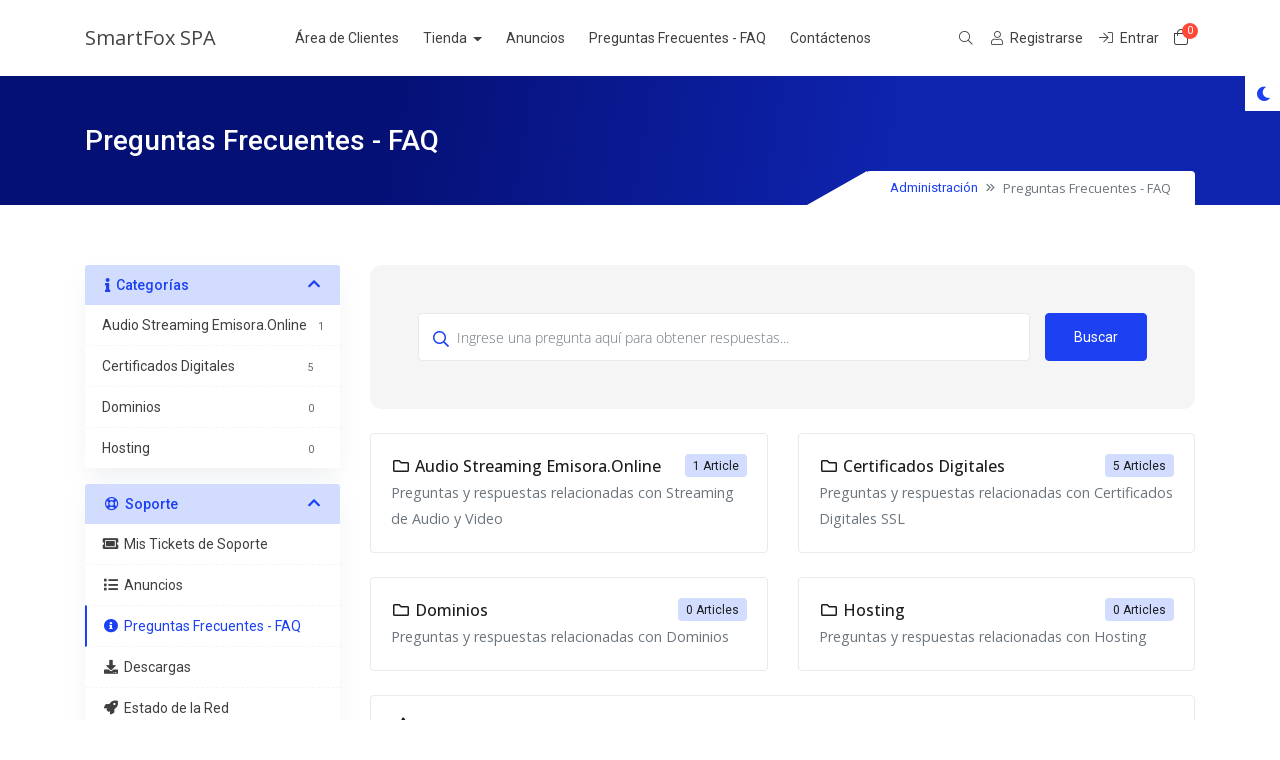

--- FILE ---
content_type: text/html; charset=utf-8
request_url: https://smartfox.cl/manager/index.php?rp=/knowledgebase
body_size: 7162
content:
<!doctype html>
<html lang="en" data-bs-theme="light">
<head>
    <meta charset="utf-8" />
    <meta name="viewport" content="width=device-width, initial-scale=1, shrink-to-fit=no">
    <title>Preguntas Frecuentes - FAQ - SmartFox SPA</title>
    <!-- Styling -->
<link href="/manager/templates/hostim/img/favicon.png" rel="shortcut icon">
<link href="/manager/assets/fonts/css/open-sans-family.css" rel="stylesheet" type="text/css" />
<link href="/manager/templates/hostim/css/all.min.css?v=54477e" rel="stylesheet">
<link href="/manager/templates/hostim/css/theme.min.css?v=54477e" rel="stylesheet">
<link href="/manager/assets/css/fontawesome-all.min.css" rel="stylesheet">
<link href="/manager/templates/hostim/css/swiper-bundle.min.css?v=54477e" rel="stylesheet">
<link href="/manager/templates/hostim/includes/tt/hostim/css/hostim.css" rel="stylesheet">


<link href="/manager/templates/hostim/css/custom.css" rel="stylesheet">

<script>
    var csrfToken = '0df2afe1d5055cf91a4c8c6f0f34e6162d4cadc0',
        markdownGuide = 'Guía de Markdown',
        locale = 'en',
        saved = 'guardado',
        saving = 'guardando',
        whmcsBaseUrl = "/manager",
        requiredText = 'Necesario',
        recaptchaSiteKey = "";
</script>
<script src="/manager/templates/hostim/js/scripts.min.js?v=54477e"></script>

    
</head>
<body class="tt-body-wrapper ">




<!--for single navbar include this "tt-single-navbar.tpl" file
and for double navbar then include this "tt-double-navbar.tpl" file-->
<header id="header" class="header tt-header">
    <div class="overlay"></div>
    <div class="navbar navbar-light">
        <div class="container">

               
    <a class="navbar-brand mr-3" href="/manager/index.php">
                    SmartFox SPA
            </a>

            <div class="navbar navbar-expand-xl main-navbar-wrapper tt-main-header offcanvas-collapse">
                <div class="" id="mainNavbar">
                    <form method="post" action="/manager/index.php?rp=/knowledgebase/search" class="d-xl-none">
<input type="hidden" name="token" value="0df2afe1d5055cf91a4c8c6f0f34e6162d4cadc0" />
                        <div class="input-group search w-100 mb-2">
                            <div class="input-group-prepend">
                                <button class="btn btn-default" type="submit">
                                    <i class="fas fa-search"></i>
                                </button>
                            </div>
                            <input class="form-control prepended-form-control" type="text" name="search" placeholder="Search our knowledgebase...">
                        </div>
                    </form>
                    <ul id="nav" class="navbar-nav mr-auto">
                            <li menuItemName="Home" class="d-block no-collapse" id="Primary_Navbar-Home">
        <a class="pr-4" href="/manager/index.php">
                        Área de Clientes
                    </a>
            </li>
    <li menuItemName="Store" class="d-block dropdown no-collapse" id="Primary_Navbar-Store">
        <a class="pr-4 dropdown-toggle" data-toggle="dropdown" aria-haspopup="true" aria-expanded="false" href="#">
                        Tienda
                    </a>
                    <ul class="dropdown-menu">
                                                <li menuItemName="Browse Products Services" class="dropdown-item" id="Primary_Navbar-Store-Browse_Products_Services">
                        <a href="/manager/index.php?rp=/store" class="dropdown-item px-2 py-0">
                                                        Ver Todos
                                                    </a>
                    </li>
                                                                <div class="dropdown-divider"></div>
                                                                <li menuItemName="3Host - Hosting DA" class="dropdown-item" id="Primary_Navbar-Store-3Host_-_Hosting_DA">
                        <a href="/manager/index.php?rp=/store/3host-hosting-da" class="dropdown-item px-2 py-0">
                                                        3Host - Hosting DA
                                                    </a>
                    </li>
                                                                <li menuItemName="3Host - Servidores VPS" class="dropdown-item" id="Primary_Navbar-Store-3Host_-_Servidores_VPS">
                        <a href="/manager/index.php?rp=/store/3host-servidores-vps" class="dropdown-item px-2 py-0">
                                                        3Host - Servidores VPS
                                                    </a>
                    </li>
                                                                <li menuItemName="3Host - Servidores VDS" class="dropdown-item" id="Primary_Navbar-Store-3Host_-_Servidores_VDS">
                        <a href="/manager/index.php?rp=/store/3host-servidores-vds" class="dropdown-item px-2 py-0">
                                                        3Host - Servidores VDS
                                                    </a>
                    </li>
                                                                <li menuItemName="Emisora.Online - Audio Streaming" class="dropdown-item" id="Primary_Navbar-Store-Emisora.Online_-_Audio_Streaming">
                        <a href="/manager/index.php?rp=/store/emisoraonline-audio-streaming" class="dropdown-item px-2 py-0">
                                                        Emisora.Online - Audio Streaming
                                                    </a>
                    </li>
                                                                <li menuItemName="Register a New Domain" class="dropdown-item" id="Primary_Navbar-Store-Register_a_New_Domain">
                        <a href="/manager/cart.php?a=add&domain=register" class="dropdown-item px-2 py-0">
                                                        Registrar Dominios
                                                    </a>
                    </li>
                                                                <li menuItemName="Transfer a Domain to Us" class="dropdown-item" id="Primary_Navbar-Store-Transfer_a_Domain_to_Us">
                        <a href="/manager/cart.php?a=add&domain=transfer" class="dropdown-item px-2 py-0">
                                                        Transferir Dominios
                                                    </a>
                    </li>
                                        </ul>
            </li>
    <li menuItemName="Announcements" class="d-block" id="Primary_Navbar-Announcements">
        <a class="pr-4" href="/manager/index.php?rp=/announcements">
                        Anuncios
                    </a>
            </li>
    <li menuItemName="Knowledgebase" class="d-block" id="Primary_Navbar-Knowledgebase">
        <a class="pr-4" href="/manager/index.php?rp=/knowledgebase">
                        Preguntas Frecuentes - FAQ
                    </a>
            </li>
    <li menuItemName="Contact Us" class="d-block" id="Primary_Navbar-Contact_Us">
        <a class="pr-4" href="/manager/contact.php">
                        Contáctenos
                    </a>
            </li>
    <li class="d-none dropdown collapsable-dropdown">
        <a class="dropdown-toggle" href="#" id="navbarDropdownMenu" role="button" data-toggle="dropdown" aria-haspopup="true" aria-expanded="false">
            Más
        </a>
        <ul class="collapsable-dropdown-menu dropdown-menu" aria-labelledby="navbarDropdownMenu">
        </ul>
    </li>
                    </ul>
                </div>
            </div>

            <div class="tt-main-header tt-toolbar-wrap">
                <ul class="navbar-nav toolbar tt-toolbar-wrap tt-secondary-list">

                    <li class="nav-item dropdown d-none d-lg-none d-xl-block">
                        <a href="javascript:void(0)" id="dropdownMenuButton" class="position-relative mr-2" data-toggle="dropdown" aria-haspopup="true" aria-expanded="false">
                            <i class="fal fa-search fa-fw"></i>
                        </a>
                        <form method="post" action="/manager/index.php?rp=/knowledgebase/search" class="position-absolute form-inline dropdown-menu dropdown-menu-right p-4 bg-gray-light border-0" aria-labelledby="dropdownMenuButton">
<input type="hidden" name="token" value="0df2afe1d5055cf91a4c8c6f0f34e6162d4cadc0" />
                            <div class="input-group search d-none d-xl-flex">
                                <div class="input-group-prepend">
                                    <button class="btn-default border-0" type="submit">
                                        <i class="fal fa-search"></i>
                                    </button>
                                </div>
                                <input class="form-control appended-form-control font-weight-light" type="text" name="search" placeholder="Search our knowledgebase...">
                            </div>
                        </form>
                    </li>
                    <!--currency dropdown start-->
                                        <!--currency dropdown end-->
                                                                        <li class="nav-item">
                                <a href="/manager/register.php" class="btn-sm"><i class="fal fa-user"></i> <span class="tt-hide-sm ml-1"> Registrarse</span></a>
                            </li>
                                                <li class="nav-item">
                            <a href="/manager/clientarea.php" class="btn-sm"><i class="fal fa-sign-in"></i> <span class="tt-hide-sm ml-1"> Entrar</span></a>
                        </li>
                                        <li class="nav-item">
                        <a class="btn nav-link cart-btn" href="/manager/cart.php?a=view">
                            <i class="fal fa-shopping-bag fa-fw"></i>
                            <span id="cartItemCount" class="tt-cart-badge rounded-circle">0</span>
                            <span class="sr-only">Carro de Pedidos</span>
                        </a>
                    </li>
                    <li class="nav-item ml-2 d-xl-none">
                        <button class="btn nav-link" type="button" data-toggle="offcanvas">
                            <span class="far fa-bars fa-fw"></span>
                        </button>
                    </li>
                </ul>
            </div>
        </div>
    </div>
</header>

<!--light dark mode switcher-->
<div class="tt-color-switch">
    <a href="javascript:void(0)" class="tt-theme-toggle">
        <div class="tt-theme-light" data-toggle="tooltip" data-placement="left"
            data-title="Dark"><i class="fas fa-moon fs-lg"></i></div>
        <div class="tt-theme-dark" data-toggle="tooltip" data-placement="left"
            data-title="Light"><i class="fas fa-sun fs-lg"></i></div>
    </a>
</div>

        <section class="tt-page-header py-5 bg-gradient">
        <div class="container">
            <div class="row">
                <div class="col-12">
                    <div class="tt-page-header-info">
                        <h1 class="text-white mb-0 h3">
                                                            Preguntas Frecuentes - FAQ
                                                    </h1>
                        
                                                <div class="tt-breadcrumb">
                            <span class="tt-triangle-right"></span>
                            <ol class="breadcrumb">
            <li class="breadcrumb-item">
            <a href="https://smartfox.cl/manager">            Administración
            </a>        </li>
            <li class="breadcrumb-item active" aria-current="page">
                        Preguntas Frecuentes - FAQ
                    </li>
    </ol>
                        </div>
                                            </div>
                </div>
            </div>
        </div>
    </section>






<section id="main-body" class=" ">
    <div class="container">
                        <div class="row">
            <div class="col-lg-4 col-xl-3">
                <div class="sidebar">
                        <div menuItemName="Support Knowledgebase Categories" class="mb-3 card card-sidebar d-none d-md-block">
        <div class="card-header">
            <h3 class="card-title m-0">
                <i class="fas fa-info"></i>&nbsp;                Categorías
                                <i class="fas fa-chevron-up card-minimise float-right"></i>
            </h3>
        </div>
        <div class="collapsable-card-body">
                                        <div class="list-group list-group-flush d-md-flex" role="tablist">
                                                                        <a menuItemName="Support Knowledgebase Category 4"
                               href="/manager/index.php?rp=/knowledgebase/4/Audio-Streaming-Emisora.Online"
                               class="list-group-item list-group-item-action"
                                                                                                                                                           id="Primary_Sidebar-Support_Knowledgebase_Categories-Support_Knowledgebase_Category_4"
                            >
                                <div class="sidebar-menu-item-wrapper">
                                                                        <div class="sidebar-menu-item-label">
                                        <div class="truncate">Audio Streaming Emisora.Online</div>
                                    </div>
                                                                            <div class="sidebar-menu-item-badge">
                                            <span class="badge">1</span>
                                        </div>
                                                                    </div>
                            </a>
                                                                                                <a menuItemName="Support Knowledgebase Category 3"
                               href="/manager/index.php?rp=/knowledgebase/3/Certificados-Digitales"
                               class="list-group-item list-group-item-action"
                                                                                                                                                           id="Primary_Sidebar-Support_Knowledgebase_Categories-Support_Knowledgebase_Category_3"
                            >
                                <div class="sidebar-menu-item-wrapper">
                                                                        <div class="sidebar-menu-item-label">
                                        <div class="truncate">Certificados Digitales</div>
                                    </div>
                                                                            <div class="sidebar-menu-item-badge">
                                            <span class="badge">5</span>
                                        </div>
                                                                    </div>
                            </a>
                                                                                                <a menuItemName="Support Knowledgebase Category 2"
                               href="/manager/index.php?rp=/knowledgebase/2/Dominios"
                               class="list-group-item list-group-item-action"
                                                                                                                                                           id="Primary_Sidebar-Support_Knowledgebase_Categories-Support_Knowledgebase_Category_2"
                            >
                                <div class="sidebar-menu-item-wrapper">
                                                                        <div class="sidebar-menu-item-label">
                                        <div class="truncate">Dominios</div>
                                    </div>
                                                                            <div class="sidebar-menu-item-badge">
                                            <span class="badge">0</span>
                                        </div>
                                                                    </div>
                            </a>
                                                                                                <a menuItemName="Support Knowledgebase Category 1"
                               href="/manager/index.php?rp=/knowledgebase/1/Hosting"
                               class="list-group-item list-group-item-action"
                                                                                                                                                           id="Primary_Sidebar-Support_Knowledgebase_Categories-Support_Knowledgebase_Category_1"
                            >
                                <div class="sidebar-menu-item-wrapper">
                                                                        <div class="sidebar-menu-item-label">
                                        <div class="truncate">Hosting</div>
                                    </div>
                                                                            <div class="sidebar-menu-item-badge">
                                            <span class="badge">0</span>
                                        </div>
                                                                    </div>
                            </a>
                                                            </div>
                    </div>
            </div>
                    <div class="card d-block d-md-none bg-light">
            <div class="card-header">
                <h3 class="card-title">
                    <i class="fas fa-info"></i>&nbsp;                    Categorías
                                    </h3>
            </div>
            <div class="card-body">
                <form role="form">
                    <select class="form-control" onchange="selectChangeNavigate(this)">
                                                    <option menuItemName="Support Knowledgebase Category 4" value="/manager/index.php?rp=/knowledgebase/4/Audio-Streaming-Emisora.Online" class="list-group-item list-group-item-action" >
                                <div class="truncate">Audio Streaming Emisora.Online</div>
                                (1)                            </option>
                                                    <option menuItemName="Support Knowledgebase Category 3" value="/manager/index.php?rp=/knowledgebase/3/Certificados-Digitales" class="list-group-item list-group-item-action" >
                                <div class="truncate">Certificados Digitales</div>
                                (5)                            </option>
                                                    <option menuItemName="Support Knowledgebase Category 2" value="/manager/index.php?rp=/knowledgebase/2/Dominios" class="list-group-item list-group-item-action" >
                                <div class="truncate">Dominios</div>
                                (0)                            </option>
                                                    <option menuItemName="Support Knowledgebase Category 1" value="/manager/index.php?rp=/knowledgebase/1/Hosting" class="list-group-item list-group-item-action" >
                                <div class="truncate">Hosting</div>
                                (0)                            </option>
                                            </select>
                </form>
            </div>
                    </div>
                    </div>
                                    <div class="d-none d-lg-block sidebar">
                            <div menuItemName="Support" class="mb-3 card card-sidebar">
        <div class="card-header">
            <h3 class="card-title m-0">
                <i class="far fa-life-ring"></i>&nbsp;                Soporte
                                <i class="fas fa-chevron-up card-minimise float-right"></i>
            </h3>
        </div>
        <div class="collapsable-card-body">
                                        <div class="list-group list-group-flush d-md-flex" role="tablist">
                                                                        <a menuItemName="Support Tickets"
                               href="/manager/supporttickets.php"
                               class="list-group-item list-group-item-action"
                                                                                                                                                           id="Secondary_Sidebar-Support-Support_Tickets"
                            >
                                <div class="sidebar-menu-item-wrapper">
                                                                            <div class="sidebar-menu-item-icon-wrapper">
                                                                                        <i class="fas fa-ticket-alt fa-fw sidebar-menu-item-icon"></i>
                                        </div>
                                                                        <div class="sidebar-menu-item-label">
                                        Mis Tickets de Soporte
                                    </div>
                                                                    </div>
                            </a>
                                                                                                <a menuItemName="Announcements"
                               href="/manager/index.php?rp=/announcements"
                               class="list-group-item list-group-item-action"
                                                                                                                                                           id="Secondary_Sidebar-Support-Announcements"
                            >
                                <div class="sidebar-menu-item-wrapper">
                                                                            <div class="sidebar-menu-item-icon-wrapper">
                                                                                        <i class="fas fa-list fa-fw sidebar-menu-item-icon"></i>
                                        </div>
                                                                        <div class="sidebar-menu-item-label">
                                        Anuncios
                                    </div>
                                                                    </div>
                            </a>
                                                                                                <a menuItemName="Knowledgebase"
                               href="/manager/index.php?rp=/knowledgebase"
                               class="list-group-item list-group-item-action active"
                                                                                                                                                           id="Secondary_Sidebar-Support-Knowledgebase"
                            >
                                <div class="sidebar-menu-item-wrapper">
                                                                            <div class="sidebar-menu-item-icon-wrapper">
                                                                                        <i class="fas fa-info-circle fa-fw sidebar-menu-item-icon"></i>
                                        </div>
                                                                        <div class="sidebar-menu-item-label">
                                        Preguntas Frecuentes - FAQ
                                    </div>
                                                                    </div>
                            </a>
                                                                                                <a menuItemName="Downloads"
                               href="/manager/index.php?rp=/download"
                               class="list-group-item list-group-item-action"
                                                                                                                                                           id="Secondary_Sidebar-Support-Downloads"
                            >
                                <div class="sidebar-menu-item-wrapper">
                                                                            <div class="sidebar-menu-item-icon-wrapper">
                                                                                        <i class="fas fa-download fa-fw sidebar-menu-item-icon"></i>
                                        </div>
                                                                        <div class="sidebar-menu-item-label">
                                        Descargas
                                    </div>
                                                                    </div>
                            </a>
                                                                                                <a menuItemName="Network Status"
                               href="/manager/serverstatus.php"
                               class="list-group-item list-group-item-action"
                                                                                                                                                           id="Secondary_Sidebar-Support-Network_Status"
                            >
                                <div class="sidebar-menu-item-wrapper">
                                                                            <div class="sidebar-menu-item-icon-wrapper">
                                                                                        <i class="fas fa-rocket fa-fw sidebar-menu-item-icon"></i>
                                        </div>
                                                                        <div class="sidebar-menu-item-label">
                                        Estado de la Red
                                    </div>
                                                                    </div>
                            </a>
                                                                                                <a menuItemName="Open Ticket"
                               href="/manager/submitticket.php"
                               class="list-group-item list-group-item-action"
                                                                                                                                                           id="Secondary_Sidebar-Support-Open_Ticket"
                            >
                                <div class="sidebar-menu-item-wrapper">
                                                                            <div class="sidebar-menu-item-icon-wrapper">
                                                                                        <i class="fas fa-comments fa-fw sidebar-menu-item-icon"></i>
                                        </div>
                                                                        <div class="sidebar-menu-item-label">
                                        Abrir Ticket
                                    </div>
                                                                    </div>
                            </a>
                                                            </div>
                    </div>
            </div>
                        </div>
                            </div>
                        <div class="col-lg-8 col-xl-9 primary-content">
                

<div class="p-lg-5 p-md-5 p-3 bg-gray-light tt-rounded mb-4">
    <form role="form" method="post" action="/manager/index.php?rp=/knowledgebase/search">
<input type="hidden" name="token" value="0df2afe1d5055cf91a4c8c6f0f34e6162d4cadc0" />
        <div class="input-group kb-search tt-kb-search">
            <div class="tt-search-field">
                <i class="far fa-search text-primary"></i>
                <input type="text" id="inputKnowledgebaseSearch" name="search" class="form-control font-weight-light" placeholder="Ingrese una pregunta aquí para obtener respuestas..." />
            </div>
            <button type="submit" id="btnKnowledgebaseSearch" class="btn btn-primary btn-input-padded-responsive">
                Buscar
            </button>
        </div>
    </form>
</div>

    <div class="row">
                    <div class="col-xl-6">
                <div class="card kb-category mb-4">
                    <a href="/manager/index.php?rp=/knowledgebase/4/Audio-Streaming-Emisora.Online" class="card-body" data-id="4">
                        <span class="h6 m-0">
                            <span class="badge bg-primary-light float-right">
                                1 Article
                            </span>
                            <i class="far fa-folder fa-fw"></i>
                            Audio Streaming Emisora.Online
                                                    </span>
                        <p class="m-0 text-muted">Preguntas y respuestas relacionadas con Streaming de Audio y Video</p>
                    </a>
                </div>
            </div>
                    <div class="col-xl-6">
                <div class="card kb-category mb-4">
                    <a href="/manager/index.php?rp=/knowledgebase/3/Certificados-Digitales" class="card-body" data-id="3">
                        <span class="h6 m-0">
                            <span class="badge bg-primary-light float-right">
                                5 Articles
                            </span>
                            <i class="far fa-folder fa-fw"></i>
                            Certificados Digitales
                                                    </span>
                        <p class="m-0 text-muted">Preguntas y respuestas relacionadas con Certificados Digitales SSL</p>
                    </a>
                </div>
            </div>
                    <div class="col-xl-6">
                <div class="card kb-category mb-4">
                    <a href="/manager/index.php?rp=/knowledgebase/2/Dominios" class="card-body" data-id="2">
                        <span class="h6 m-0">
                            <span class="badge bg-primary-light float-right">
                                0 Articles
                            </span>
                            <i class="far fa-folder fa-fw"></i>
                            Dominios
                                                    </span>
                        <p class="m-0 text-muted">Preguntas y respuestas relacionadas con Dominios</p>
                    </a>
                </div>
            </div>
                    <div class="col-xl-6">
                <div class="card kb-category mb-4">
                    <a href="/manager/index.php?rp=/knowledgebase/1/Hosting" class="card-body" data-id="1">
                        <span class="h6 m-0">
                            <span class="badge bg-primary-light float-right">
                                0 Articles
                            </span>
                            <i class="far fa-folder fa-fw"></i>
                            Hosting
                                                    </span>
                        <p class="m-0 text-muted">Preguntas y respuestas relacionadas con Hosting</p>
                    </a>
                </div>
            </div>
            </div>

    <div class="card">
        <div class="card-body">
            <h3 class="m-0 h5">
                <i class="far fa-star fa-fw"></i>
                Más Popular
            </h3>
        </div>
        <div class="list-group list-group-flush">
                            <a href="/manager/index.php?rp=/knowledgebase/1/iQue-es-un-certificado-SSL.html" class="list-group-item kb-article-item" data-id="1">
                    <i class="fad fa-file-alt fa-fw text-black-50"></i>
                    ¿Qué es un certificado SSL?
                                        <small>Un certificado SSL es un documento electrónico emitido para un dominio por una autoridad central...</small>
                </a>
                            <a href="/manager/index.php?rp=/knowledgebase/4/iPuedo-actualizar-mis-certificados-SSL.html" class="list-group-item kb-article-item" data-id="4">
                    <i class="fad fa-file-alt fa-fw text-black-50"></i>
                    ¿Puedo actualizar mis certificados SSL?
                                        <small>Por desgracia, no permitimos actualizaciones o degradaciones. Si es necesario, puede comprar un...</small>
                </a>
                            <a href="/manager/index.php?rp=/knowledgebase/2/iPor-que-debo-comprar-un-certificado-SSL.html" class="list-group-item kb-article-item" data-id="2">
                    <i class="fad fa-file-alt fa-fw text-black-50"></i>
                    ¿Por qué debo comprar un certificado SSL?
                                        <small>Un certificado SSL hace 2 cosas:
Cifrar la información enviada desde el navegador de su cliente....</small>
                </a>
                            <a href="/manager/index.php?rp=/knowledgebase/3/iLos-certificados-SSL-funciona-en-todos-los-navegadores.html" class="list-group-item kb-article-item" data-id="3">
                    <i class="fad fa-file-alt fa-fw text-black-50"></i>
                    ¿Los certificados SSL funciona en todos los navegadores?
                                        <small>Los certificados SSL son compatibles con todos los principales navegadores.</small>
                </a>
                            <a href="/manager/index.php?rp=/knowledgebase/5/iNecesito-conocimientos-tecnicos-para-instalar-un-certificado-SSL-en-mi-sitio-web.html" class="list-group-item kb-article-item" data-id="5">
                    <i class="fad fa-file-alt fa-fw text-black-50"></i>
                    ¿Necesito conocimientos técnicos para instalar un certificado SSL en mi sitio web?
                                        <small>Si bien no es difícil instalar un certificado SSL, si implica seguir una serie de pasos. Sin...</small>
                </a>
                    </div>
    </div>

<p style="text-align:center;">Powered by <a href="https://www.whmcs.com/" target="_blank">WHMCompleteSolution</a></p>
        </div>

                        </div>
                                                    <div class="d-lg-none sidebar sidebar-secondary">
                                    <div menuItemName="Support" class="mb-3 card card-sidebar">
        <div class="card-header">
            <h3 class="card-title m-0">
                <i class="far fa-life-ring"></i>&nbsp;                Soporte
                                <i class="fas fa-chevron-up card-minimise float-right"></i>
            </h3>
        </div>
        <div class="collapsable-card-body">
                                        <div class="list-group list-group-flush d-md-flex" role="tablist">
                                                                        <a menuItemName="Support Tickets"
                               href="/manager/supporttickets.php"
                               class="list-group-item list-group-item-action"
                                                                                                                                                           id="Secondary_Sidebar-Support-Support_Tickets"
                            >
                                <div class="sidebar-menu-item-wrapper">
                                                                            <div class="sidebar-menu-item-icon-wrapper">
                                                                                        <i class="fas fa-ticket-alt fa-fw sidebar-menu-item-icon"></i>
                                        </div>
                                                                        <div class="sidebar-menu-item-label">
                                        Mis Tickets de Soporte
                                    </div>
                                                                    </div>
                            </a>
                                                                                                <a menuItemName="Announcements"
                               href="/manager/index.php?rp=/announcements"
                               class="list-group-item list-group-item-action"
                                                                                                                                                           id="Secondary_Sidebar-Support-Announcements"
                            >
                                <div class="sidebar-menu-item-wrapper">
                                                                            <div class="sidebar-menu-item-icon-wrapper">
                                                                                        <i class="fas fa-list fa-fw sidebar-menu-item-icon"></i>
                                        </div>
                                                                        <div class="sidebar-menu-item-label">
                                        Anuncios
                                    </div>
                                                                    </div>
                            </a>
                                                                                                <a menuItemName="Knowledgebase"
                               href="/manager/index.php?rp=/knowledgebase"
                               class="list-group-item list-group-item-action active"
                                                                                                                                                           id="Secondary_Sidebar-Support-Knowledgebase"
                            >
                                <div class="sidebar-menu-item-wrapper">
                                                                            <div class="sidebar-menu-item-icon-wrapper">
                                                                                        <i class="fas fa-info-circle fa-fw sidebar-menu-item-icon"></i>
                                        </div>
                                                                        <div class="sidebar-menu-item-label">
                                        Preguntas Frecuentes - FAQ
                                    </div>
                                                                    </div>
                            </a>
                                                                                                <a menuItemName="Downloads"
                               href="/manager/index.php?rp=/download"
                               class="list-group-item list-group-item-action"
                                                                                                                                                           id="Secondary_Sidebar-Support-Downloads"
                            >
                                <div class="sidebar-menu-item-wrapper">
                                                                            <div class="sidebar-menu-item-icon-wrapper">
                                                                                        <i class="fas fa-download fa-fw sidebar-menu-item-icon"></i>
                                        </div>
                                                                        <div class="sidebar-menu-item-label">
                                        Descargas
                                    </div>
                                                                    </div>
                            </a>
                                                                                                <a menuItemName="Network Status"
                               href="/manager/serverstatus.php"
                               class="list-group-item list-group-item-action"
                                                                                                                                                           id="Secondary_Sidebar-Support-Network_Status"
                            >
                                <div class="sidebar-menu-item-wrapper">
                                                                            <div class="sidebar-menu-item-icon-wrapper">
                                                                                        <i class="fas fa-rocket fa-fw sidebar-menu-item-icon"></i>
                                        </div>
                                                                        <div class="sidebar-menu-item-label">
                                        Estado de la Red
                                    </div>
                                                                    </div>
                            </a>
                                                                                                <a menuItemName="Open Ticket"
                               href="/manager/submitticket.php"
                               class="list-group-item list-group-item-action"
                                                                                                                                                           id="Secondary_Sidebar-Support-Open_Ticket"
                            >
                                <div class="sidebar-menu-item-wrapper">
                                                                            <div class="sidebar-menu-item-icon-wrapper">
                                                                                        <i class="fas fa-comments fa-fw sidebar-menu-item-icon"></i>
                                        </div>
                                                                        <div class="sidebar-menu-item-label">
                                        Abrir Ticket
                                    </div>
                                                                    </div>
                            </a>
                                                            </div>
                    </div>
            </div>
                                </div>
                                            <div class="clearfix"></div>
                </div>
            </div>
        </section>

    

    <footer id="footer" class="footer py-0 bg-dark tt-footer">
        <div class="tt-footer-top ptb-60">
            <div class="container">
               <div class="row">
                   <div class="col-lg-3 col-md-6">
                       <div class="tt-footer-widget">
                           <h6 class="text-white">Our Address</h6>
                           <address class="mt-3">
                               49 Flinstone Avenue Oakland, <br>
                               Nebraska, United States,<br>
                               <abbr title="Phone">P: (08) 8204 2898</abbr>
                           </address>
                           <ul class="list-inline mb-0">
                                                          </ul>
                       </div>
                   </div>
                   <div class="col-lg-3 col-md-6">
                       <div class="tt-footer-widget">
                           <h6 class="text-white">Our Products</h6>
                            <ul class="list-unstyled tt-footer-menu mt-3">
                                <li><a href="/manager/store/web-hosting">Web Hosting</a></li>
                                <li><a href="/manager/store/store/dedicated-hosting">Dedicated Hosting</a></li>
                                <li><a href="/manager/store/vps-hosting">VPS Hosting</a></li>
                                <li><a href="/manager/store/reseller-hosting">Reseller Hosting</a></li>
                                <li>
                                    <a href="/manager/contact.php">
                                        Contáctenos
                                    </a>
                                </li>
                                                            </ul>
                       </div>
                   </div>
                   <div class="col-lg-3 col-md-6">
                       <div class="tt-footer-widget">
                           <h6 class="text-white">Our Services</h6>
                           <ul class="list-unstyled tt-footer-menu mt-3">
                               <li><a href="/manager/store/ssl-certificates">SSL Certificates</a></li>
                               <li><a href="/manager/store/email-services">E-mail Services</a></li>
                               <li><a href="/manager/store/site-builder">Site Builder</a></li>
                               <li><a href="/manager/store/website-builder">Weebly Website Builder</a></li>
                               <li><a href="/manager/store/cpanelseo">cPanel SEO</a></li>
                           </ul>
                       </div>
                   </div>
                   <div class="col-lg-3 col-md-6">
                       <div class="tt-footer-widget">
                           <h6 class="text-white">We Accepted</h6>
                           <img src="/manager/templates/hostim/img/icon-payments.png" class="img-fluid mt-3" alt="support image">
                       </div>
                   </div>
               </div>
            </div>
        </div>
        <div class="tt-footer-bottom py-3">
            <div class="container">
                <div class="row align-items-center justify-content-lg-between">
                    <div class="col-lg-7">
                        <p class="copyright text-left mb-0 mt-0">
                            Copyright &copy; 2026 SmartFox SPA. Todos los derechos reservados.
                        </p>
                    </div>
                    <div class="col-lg-4">
                        <ul class="list-inline mb-0 float-lg-right">
                                                            <li class="list-inline-item">
                                    <button type="button" class="btn" data-toggle="modal" data-target="#modalChooseLanguage">
                                        <div class="d-inline-block align-middle">
                                            <div class="iti-flag es"></div>
                                        </div>
                                        Español
                                        /
                                        $
                                        CLP
                                    </button>
                                </li>
                                                    </ul>
                    </div>
                </div>
            </div>
        </div>
    </footer>

    <div id="fullpage-overlay" class="w-hidden">
        <div class="outer-wrapper">
            <div class="inner-wrapper">
                <img src="/manager/assets/img/overlay-spinner.svg" alt="">
                <br>
                <span class="msg"></span>
            </div>
        </div>
    </div>

    <div class="modal system-modal fade" id="modalAjax" tabindex="-1" role="dialog" aria-hidden="true">
        <div class="modal-dialog">
            <div class="modal-content">
                <div class="modal-header">
                    <h5 class="modal-title"></h5>
                    <button type="button" class="close" data-dismiss="modal">
                        <span aria-hidden="true">&times;</span>
                        <span class="sr-only">Cerrar</span>
                    </button>
                </div>
                <div class="modal-body">
                    Cargando...
                </div>
                <div class="modal-footer">
                    <div class="float-left loader">
                        <i class="fas fa-circle-notch fa-spin"></i>
                        Cargando...
                    </div>
                    <button type="button" class="btn btn-default" data-dismiss="modal">
                        Cerrar
                    </button>
                    <button type="button" class="btn btn-primary modal-submit">
                        Enviar
                    </button>
                </div>
            </div>
        </div>
    </div>

    <form method="get" action="/manager/index.php?rp=%2Fknowledgebase&">
        <div class="modal modal-localisation" id="modalChooseLanguage" tabindex="-1" role="dialog">
            <div class="modal-dialog modal-dialog-centered modal-lg" role="document">
                <div class="modal-content">
                    <div class="modal-body p-4">
                        <div class="d-flex align-items-center justify-content-between pb-3">
                            <h5>Cambiar Lenguaje</h5>
                            <button type="button" class="close" data-dismiss="modal" aria-label="Close">
                                <span aria-hidden="true"><i class="fal fa-times"></i></span>
                            </button>
                        </div>

                        
                            <div class="row item-selector">
                                <input type="hidden" name="language" data-current="spanish" value="spanish" />
                                                                    <div class="col-6 col-lg-3">
                                        <a href="#" class="item" data-value="arabic">
                                            العربية
                                        </a>
                                    </div>
                                                                    <div class="col-6 col-lg-3">
                                        <a href="#" class="item" data-value="azerbaijani">
                                            Azerbaijani
                                        </a>
                                    </div>
                                                                    <div class="col-6 col-lg-3">
                                        <a href="#" class="item" data-value="catalan">
                                            Català
                                        </a>
                                    </div>
                                                                    <div class="col-6 col-lg-3">
                                        <a href="#" class="item" data-value="chinese">
                                            中文
                                        </a>
                                    </div>
                                                                    <div class="col-6 col-lg-3">
                                        <a href="#" class="item" data-value="croatian">
                                            Hrvatski
                                        </a>
                                    </div>
                                                                    <div class="col-6 col-lg-3">
                                        <a href="#" class="item" data-value="czech">
                                            Čeština
                                        </a>
                                    </div>
                                                                    <div class="col-6 col-lg-3">
                                        <a href="#" class="item" data-value="danish">
                                            Dansk
                                        </a>
                                    </div>
                                                                    <div class="col-6 col-lg-3">
                                        <a href="#" class="item" data-value="dutch">
                                            Nederlands
                                        </a>
                                    </div>
                                                                    <div class="col-6 col-lg-3">
                                        <a href="#" class="item" data-value="english">
                                            English
                                        </a>
                                    </div>
                                                                    <div class="col-6 col-lg-3">
                                        <a href="#" class="item" data-value="estonian">
                                            Estonian
                                        </a>
                                    </div>
                                                                    <div class="col-6 col-lg-3">
                                        <a href="#" class="item" data-value="farsi">
                                            Persian
                                        </a>
                                    </div>
                                                                    <div class="col-6 col-lg-3">
                                        <a href="#" class="item" data-value="french">
                                            Français
                                        </a>
                                    </div>
                                                                    <div class="col-6 col-lg-3">
                                        <a href="#" class="item" data-value="german">
                                            Deutsch
                                        </a>
                                    </div>
                                                                    <div class="col-6 col-lg-3">
                                        <a href="#" class="item" data-value="hebrew">
                                            עברית
                                        </a>
                                    </div>
                                                                    <div class="col-6 col-lg-3">
                                        <a href="#" class="item" data-value="hungarian">
                                            Magyar
                                        </a>
                                    </div>
                                                                    <div class="col-6 col-lg-3">
                                        <a href="#" class="item" data-value="italian">
                                            Italiano
                                        </a>
                                    </div>
                                                                    <div class="col-6 col-lg-3">
                                        <a href="#" class="item" data-value="macedonian">
                                            Macedonian
                                        </a>
                                    </div>
                                                                    <div class="col-6 col-lg-3">
                                        <a href="#" class="item" data-value="norwegian">
                                            Norwegian
                                        </a>
                                    </div>
                                                                    <div class="col-6 col-lg-3">
                                        <a href="#" class="item" data-value="portuguese-br">
                                            Português
                                        </a>
                                    </div>
                                                                    <div class="col-6 col-lg-3">
                                        <a href="#" class="item" data-value="portuguese-pt">
                                            Português
                                        </a>
                                    </div>
                                                                    <div class="col-6 col-lg-3">
                                        <a href="#" class="item" data-value="romanian">
                                            Română
                                        </a>
                                    </div>
                                                                    <div class="col-6 col-lg-3">
                                        <a href="#" class="item" data-value="russian">
                                            Русский
                                        </a>
                                    </div>
                                                                    <div class="col-6 col-lg-3">
                                        <a href="#" class="item active" data-value="spanish">
                                            Español
                                        </a>
                                    </div>
                                                                    <div class="col-6 col-lg-3">
                                        <a href="#" class="item" data-value="swedish">
                                            Svenska
                                        </a>
                                    </div>
                                                                    <div class="col-6 col-lg-3">
                                        <a href="#" class="item" data-value="turkish">
                                            Türkçe
                                        </a>
                                    </div>
                                                                    <div class="col-6 col-lg-3">
                                        <a href="#" class="item" data-value="ukranian">
                                            Українська
                                        </a>
                                    </div>
                                                            </div>
                                                
                        <button type="submit" class="btn btn-primary mt-4">Apply Now</button>
                    </div>
                </div>
            </div>
        </div>
    </form>

    
    <form action="#" id="frmGeneratePassword">
    <div class="modal fade" id="modalGeneratePassword">
        <div class="modal-dialog modal-dialog-centered">
            <div class="modal-content">
                <div class="modal-header bg-gray-light text-white">
                    <h5 class="modal-title">
                        Generar contraseña
                    </h5>
                    <button type="button" class="close" data-dismiss="modal" aria-label="Close">
                        <span aria-hidden="true">&times;</span>
                    </button>
                </div>
                <div class="modal-body">
                    <div class="alert alert-danger w-hidden" id="generatePwLengthError">
                        La longitud de la contraseña debe estar entre 8 y 64 caracteres
                    </div>
                    <div class="form-group">
                        <label for="generatePwLength" class="col-form-label">Longitud de contraseña</label>
                        <input type="number" min="8" max="64" value="12" step="1" class="form-control input-inline" id="inputGeneratePasswordLength">
                    </div>
                    <div class="form-group">
                        <label for="generatePwOutput" class="col-form-label">Contraseña generada</label>
                        <input type="text" class="form-control" id="inputGeneratePasswordOutput">

                        <div class="mt-3">
                            <button type="submit" class="btn btn-default btn-sm">
                                <i class="fad fa-key fa-fw"></i>
                                Generar nueva contraseña
                            </button>
                            <button type="button" class="btn btn-default btn-sm copy-to-clipboard" data-clipboard-target="#inputGeneratePasswordOutput">
                                <i class="fad fa-copy mr-2"></i>
                                Copy
                            </button>
                        </div>
                    </div>
                </div>
                <div class="modal-footer">
                    <button type="button" class="btn btn-default" data-dismiss="modal">
                        Cerrar
                    </button>
                    <button type="button" class="btn btn-primary" id="btnGeneratePasswordInsert" data-clipboard-target="#inputGeneratePasswordOutput">
                        Copiar al portapapeles e insertar
                    </button>
                </div>
            </div>
        </div>
    </div>
</form>

    

    <script src="/manager/templates/hostim/js/swiper-bundle.min.js"></script>
    <script src="/manager/templates/hostim/js/jquery.easing.min.js"></script>
    <script src="/manager/templates/hostim/js/custom.js?v=54477e"></script>
</body>
</html>


--- FILE ---
content_type: text/css
request_url: https://smartfox.cl/manager/templates/hostim/includes/tt/hostim/css/variables.css
body_size: 320
content:
@import url('https://fonts.googleapis.com/css2?family=Open+Sans:wght@400;500&family=Roboto:wght@400;500;700&display=swap');
:root {
  --primary: #1C40F2;
  --primary-dark: #0E23AE;
  --primary-darker: #051074;


  --success: #3BC644;
  --info: #5B97FF;
  --worning: #FFD902;
  --danger: #FF4838;

  --gray: #878c8f;
  --gray-light: #f5f5f5;


  --custom-radius: .75rem;
  --primary-light: #D1DCFE;
  --danger-light: #FFE7D7;
  --warning-light: #FFFACC;
  --success-light: #E3FCD8;


  --body-color: #404040;
  --heading-color: #1d1d1f;

  --border-color: #e9eaec;
  --border-dark-color: #08188C;
  --border-primary-light: #1430D0;

  --font-family-sans-serif: 'Open Sans', sans-serif;
  --font-family-monospace: 'Roboto', sans-serif;
}
:root[data-bs-theme="dark"]{

  --primary: #1C40F2;
  --primary-dark: #1e3a8a;
  --primary-darker: #172554;

  --success: #83D617;
  --info: #2FD9EF;
  --worning: #F9951B;
  --danger: #E83737;

  --gray: #334155;
  --gray-light: #1e293b;
  --dark: #0f172a;

  --custom-radius: .75rem;
  --primary-light: #D1DCFE;
  --danger-light: #FDE4D7;
  --warning-light: #FEF2D1;
  --success-light: #F1FCCF;


  --body-color: #94a3b8;
  --heading-color: #f8fafc;

  --border-color: #64748b;
  --border-dark-color: #08188C;
  --border-primary-light: #1430D0;

}